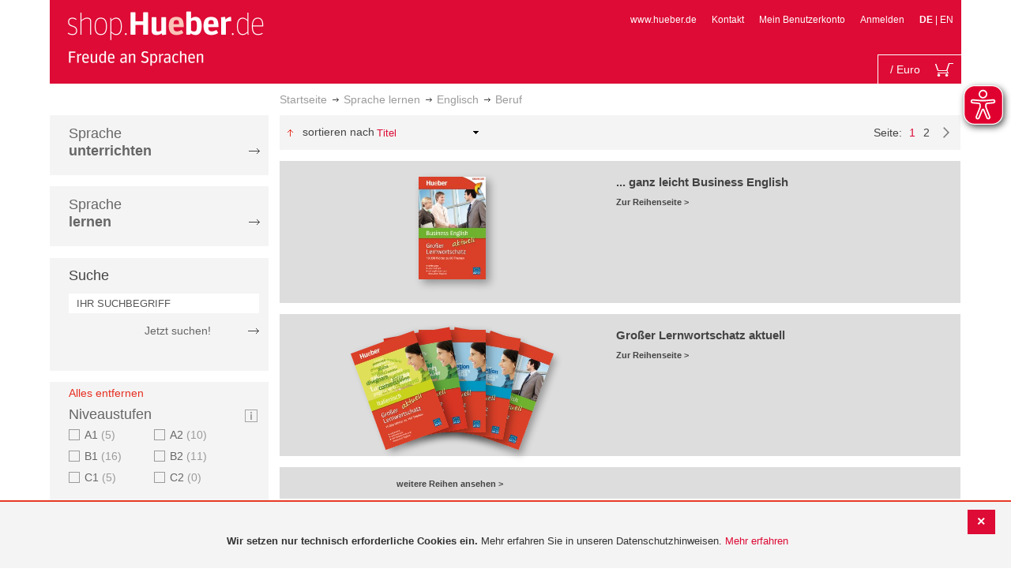

--- FILE ---
content_type: text/css
request_url: https://shop.hueber.de/pub/static/version1755090482/frontend/Hueber/hueber-m2/de_DE/Snk_AddOnProduct/css/category_custom.css
body_size: 157
content:
.add-on-product-box .prerequisite_logo {
    width: 40px;
    height: auto;
    float: right;
    position: absolute;
    right: 7px;
    top: 5px;
    z-index: 90;
}



--- FILE ---
content_type: application/javascript
request_url: https://shop.hueber.de/pub/static/version1755090482/frontend/Hueber/hueber-m2/de_DE/Manadev_LayeredNavigationAjax/js/PagerView.js
body_size: 369
content:
define(['Manadev_LayeredNavigationAjax/js/vars/interceptor', 'jquery'], function(interceptor, $) {
    return function (config, element) {
        function intercept(event, callback) {
            if (!interceptor.started) {
                return;
            }

            var element = event.currentTarget;
            if (interceptor.intercept(element.href, element, 'p=' + callback())) {
                event.preventDefault();
            }
        }
        $(element).on('click', 'a.page', function (event) {
            intercept(event, function() {
                return $(event.currentTarget).find('span:not(.label)').text();
            });
        });
        $(element).on('click', 'a.action.previous', function (event) {
            intercept(event, function () {
                return interceptor.getCurrentPage() - 1;
            });
        });
        $(element).on('click', 'a.action.next', function (event) {
            intercept(event, function () {
                return interceptor.getCurrentPage() + 1;
            });
        });
    };
});